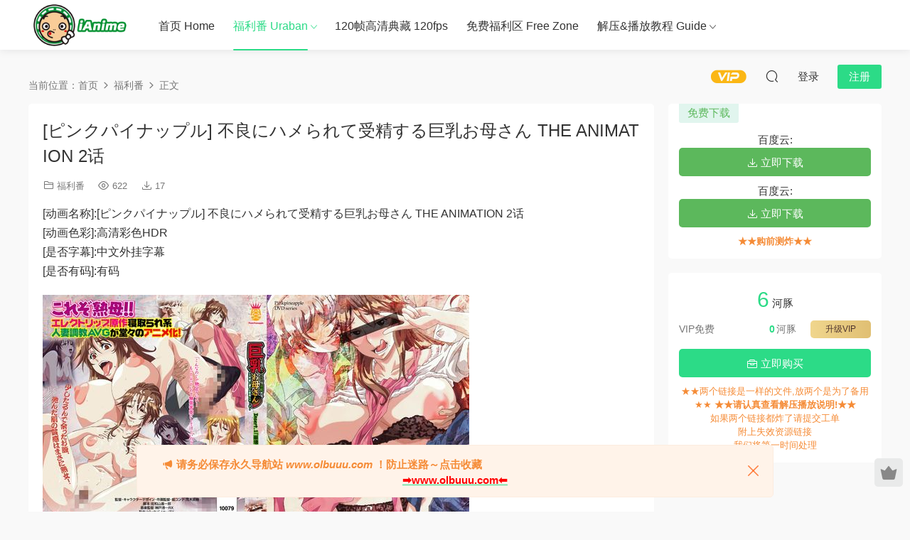

--- FILE ---
content_type: text/html; charset=UTF-8
request_url: https://ianime.club/1042/
body_size: 8635
content:
<!DOCTYPE HTML>
<html lang="zh-Hans"
	prefix="og: https://ogp.me/ns#" >
<head>
  <meta charset="UTF-8">
  <meta http-equiv="X-UA-Compatible" content="IE=edge,chrome=1">
  <meta name="viewport" content="width=device-width,minimum-scale=1.0,maximum-scale=1.0,user-scalable=no"/>
  <meta name="apple-mobile-web-app-title" content="iAnime">
  <meta http-equiv="Cache-Control" content="no-siteapp">
  <meta name="juicyads-site-verification" content="961bcdc77e7c2e1d5f4f19453c85f1ab">
    
  <meta name="keywords" content="福利番">
  <meta name="description" content="[动画名称]:[ピンクパイナップル] 不良にハメられて受精する巨乳お母さん THE ANIMATION 2话 [动画色彩]:高清彩色HDR [是否字幕]:中文外挂字幕 [是否有码]:有码">
    <link rel="shortcut icon" href="https://ianime.club/wp-content/uploads/2021/07/icon2.png">
  
		<!-- All in One SEO 4.1.4.5 -->
		<title>[ピンクパイナップル] 不良にハメられて受精する巨乳お母さん THE ANIMATION 2话 - iAnime - 二次元,里番,肉番,绅士动漫,anime</title>
		<meta name="description" content="[动画名称]:[ピンクパイナップル] 不良にハメられて受精する巨乳お母さん THE ANIMATION 2话 […]- 二次元,里番,肉番,绅士动漫,anime," />
		<meta name="robots" content="max-image-preview:large" />
		<link rel="canonical" href="https://ianime.club/1042/" />
		<meta property="og:locale" content="zh_CN" />
		<meta property="og:site_name" content="iAnime - 番薯|Anime" />
		<meta property="og:type" content="article" />
		<meta property="og:title" content="[ピンクパイナップル] 不良にハメられて受精する巨乳お母さん THE ANIMATION 2话 - iAnime - 二次元,里番,肉番,绅士动漫,anime" />
		<meta property="og:description" content="[动画名称]:[ピンクパイナップル] 不良にハメられて受精する巨乳お母さん THE ANIMATION 2话 […]- 二次元,里番,肉番,绅士动漫,anime," />
		<meta property="og:url" content="https://ianime.club/1042/" />
		<meta property="article:published_time" content="2021-07-12T14:42:22+00:00" />
		<meta property="article:modified_time" content="2024-08-02T09:08:57+00:00" />
		<meta name="twitter:card" content="summary" />
		<meta name="twitter:domain" content="ianime.club" />
		<meta name="twitter:title" content="[ピンクパイナップル] 不良にハメられて受精する巨乳お母さん THE ANIMATION 2话 - iAnime - 二次元,里番,肉番,绅士动漫,anime" />
		<meta name="twitter:description" content="[动画名称]:[ピンクパイナップル] 不良にハメられて受精する巨乳お母さん THE ANIMATION 2话 […]- 二次元,里番,肉番,绅士动漫,anime," />
		<script type="application/ld+json" class="aioseo-schema">
			{"@context":"https:\/\/schema.org","@graph":[{"@type":"WebSite","@id":"https:\/\/ianime.club\/#website","url":"https:\/\/ianime.club\/","name":"iAnime","description":"\u756a\u85af|Anime","inLanguage":"zh-CN","publisher":{"@id":"https:\/\/ianime.club\/#organization"}},{"@type":"Organization","@id":"https:\/\/ianime.club\/#organization","name":"iAnime","url":"https:\/\/ianime.club\/"},{"@type":"BreadcrumbList","@id":"https:\/\/ianime.club\/1042\/#breadcrumblist","itemListElement":[{"@type":"ListItem","@id":"https:\/\/ianime.club\/#listItem","position":1,"item":{"@type":"WebPage","@id":"https:\/\/ianime.club\/","name":"\u4e3b\u9801","description":"\u7cbe\u5fc3\u6574\u7406\u91cc\u756a\u4ed3\u5e93,\u8001\u756a\u65b0\u756a\u5e94\u6709\u5c3d\u6709,\u66f4\u6709\u81ea\u5236\u9ad8\u6e05\u5316120fps 4K\u52a8\u6f2b,\u6b22\u8fce\u4f53\u9a8c~","url":"https:\/\/ianime.club\/"}}]},{"@type":"Person","@id":"https:\/\/ianime.club\/author\/admin\/#author","url":"https:\/\/ianime.club\/author\/admin\/","name":"\u52a8\u6f2b\u535a\u58eb","image":{"@type":"ImageObject","@id":"https:\/\/ianime.club\/1042\/#authorImage","url":"https:\/\/secure.gravatar.com\/avatar\/c8c1617952cdc24359056c34ae2f059dd38ba6dc8f1cfd737fa93bda72442865?s=96&d=mm&r=g","width":96,"height":96,"caption":"\u52a8\u6f2b\u535a\u58eb"}},{"@type":"WebPage","@id":"https:\/\/ianime.club\/1042\/#webpage","url":"https:\/\/ianime.club\/1042\/","name":"[\u30d4\u30f3\u30af\u30d1\u30a4\u30ca\u30c3\u30d7\u30eb] \u4e0d\u826f\u306b\u30cf\u30e1\u3089\u308c\u3066\u53d7\u7cbe\u3059\u308b\u5de8\u4e73\u304a\u6bcd\u3055\u3093 THE ANIMATION 2\u8bdd - iAnime - \u4e8c\u6b21\u5143,\u91cc\u756a,\u8089\u756a,\u7ec5\u58eb\u52a8\u6f2b,anime","description":"[\u52a8\u753b\u540d\u79f0]:[\u30d4\u30f3\u30af\u30d1\u30a4\u30ca\u30c3\u30d7\u30eb] \u4e0d\u826f\u306b\u30cf\u30e1\u3089\u308c\u3066\u53d7\u7cbe\u3059\u308b\u5de8\u4e73\u304a\u6bcd\u3055\u3093 THE ANIMATION 2\u8bdd [\u2026]- \u4e8c\u6b21\u5143,\u91cc\u756a,\u8089\u756a,\u7ec5\u58eb\u52a8\u6f2b,anime,","inLanguage":"zh-CN","isPartOf":{"@id":"https:\/\/ianime.club\/#website"},"breadcrumb":{"@id":"https:\/\/ianime.club\/1042\/#breadcrumblist"},"author":"https:\/\/ianime.club\/author\/admin\/#author","creator":"https:\/\/ianime.club\/author\/admin\/#author","image":{"@type":"ImageObject","@id":"https:\/\/ianime.club\/#mainImage","url":"https:\/\/ianime.club\/wp-content\/uploads\/2024\/08\/67352872_805769.jpg","width":600,"height":403,"caption":"Free Image Hosting"},"primaryImageOfPage":{"@id":"https:\/\/ianime.club\/1042\/#mainImage"},"datePublished":"2021-07-12T14:42:22+08:00","dateModified":"2024-08-02T09:08:57+08:00"},{"@type":"BlogPosting","@id":"https:\/\/ianime.club\/1042\/#blogposting","name":"[\u30d4\u30f3\u30af\u30d1\u30a4\u30ca\u30c3\u30d7\u30eb] \u4e0d\u826f\u306b\u30cf\u30e1\u3089\u308c\u3066\u53d7\u7cbe\u3059\u308b\u5de8\u4e73\u304a\u6bcd\u3055\u3093 THE ANIMATION 2\u8bdd - iAnime - \u4e8c\u6b21\u5143,\u91cc\u756a,\u8089\u756a,\u7ec5\u58eb\u52a8\u6f2b,anime","description":"[\u52a8\u753b\u540d\u79f0]:[\u30d4\u30f3\u30af\u30d1\u30a4\u30ca\u30c3\u30d7\u30eb] \u4e0d\u826f\u306b\u30cf\u30e1\u3089\u308c\u3066\u53d7\u7cbe\u3059\u308b\u5de8\u4e73\u304a\u6bcd\u3055\u3093 THE ANIMATION 2\u8bdd [\u2026]- \u4e8c\u6b21\u5143,\u91cc\u756a,\u8089\u756a,\u7ec5\u58eb\u52a8\u6f2b,anime,","inLanguage":"zh-CN","headline":"[\u30d4\u30f3\u30af\u30d1\u30a4\u30ca\u30c3\u30d7\u30eb] \u4e0d\u826f\u306b\u30cf\u30e1\u3089\u308c\u3066\u53d7\u7cbe\u3059\u308b\u5de8\u4e73\u304a\u6bcd\u3055\u3093 THE ANIMATION 2\u8bdd","author":{"@id":"https:\/\/ianime.club\/author\/admin\/#author"},"publisher":{"@id":"https:\/\/ianime.club\/#organization"},"datePublished":"2021-07-12T14:42:22+08:00","dateModified":"2024-08-02T09:08:57+08:00","articleSection":"\u798f\u5229\u756a, \u30d4\u30f3\u30af\u30d1\u30a4\u30ca\u30c3\u30d7\u30eb, \u6709\u7801, 720P","mainEntityOfPage":{"@id":"https:\/\/ianime.club\/1042\/#webpage"},"isPartOf":{"@id":"https:\/\/ianime.club\/1042\/#webpage"},"image":{"@type":"ImageObject","@id":"https:\/\/ianime.club\/#articleImage","url":"https:\/\/ianime.club\/wp-content\/uploads\/2024\/08\/67352872_805769.jpg","width":600,"height":403,"caption":"Free Image Hosting"}}]}
		</script>
		<!-- All in One SEO -->

<style id='wp-img-auto-sizes-contain-inline-css' type='text/css'>
img:is([sizes=auto i],[sizes^="auto," i]){contain-intrinsic-size:3000px 1500px}
/*# sourceURL=wp-img-auto-sizes-contain-inline-css */
</style>
<style id='classic-theme-styles-inline-css' type='text/css'>
/*! This file is auto-generated */
.wp-block-button__link{color:#fff;background-color:#32373c;border-radius:9999px;box-shadow:none;text-decoration:none;padding:calc(.667em + 2px) calc(1.333em + 2px);font-size:1.125em}.wp-block-file__button{background:#32373c;color:#fff;text-decoration:none}
/*# sourceURL=/wp-includes/css/classic-themes.min.css */
</style>
<link rel='stylesheet' id='modown-font-css' href='https://ianime.club/wp-content/themes/modown/static/css/fonts.css?ver=9.71' type='text/css' media='screen' />
<link rel='stylesheet' id='modown-base-css' href='https://ianime.club/wp-content/themes/modown/static/css/base.css?ver=9.71' type='text/css' media='screen' />
<script type="text/javascript" src="https://ianime.club/wp-includes/js/jquery/jquery.min.js?ver=3.7.1" id="jquery-core-js"></script>
<script type="text/javascript" src="https://ianime.club/wp-includes/js/jquery/jquery-migrate.min.js?ver=3.4.1" id="jquery-migrate-js"></script>
<link rel="https://api.w.org/" href="https://ianime.club/wp-json/" /><link rel="alternate" title="JSON" type="application/json" href="https://ianime.club/wp-json/wp/v2/posts/1042" /><style id="erphpdown-custom"></style>
<link rel="icon" href="https://ianime.club/wp-content/uploads/2021/07/cropped-icon2-32x32.png" sizes="32x32" />
<link rel="icon" href="https://ianime.club/wp-content/uploads/2021/07/cropped-icon2-192x192.png" sizes="192x192" />
<link rel="apple-touch-icon" href="https://ianime.club/wp-content/uploads/2021/07/cropped-icon2-180x180.png" />
<meta name="msapplication-TileImage" content="https://ianime.club/wp-content/uploads/2021/07/cropped-icon2-270x270.png" />
    <script>var $ = jQuery;</script>
  <style>
  :root{--theme-color: #2CDB87;--theme-color2: #2CDB87;--theme-radius: 5px;}    .banner{margin-top: -70px;}
    .banner-slider{padding-top: 90px;}
        .banner-slider:after{content: none;}
    body.home .header{background: transparent;box-shadow: none;webkit-box-shadow:none;}
    body.home .header.scrolled{background: #fff;webkit-box-shadow: 0px 5px 10px 0px rgba(17, 58, 93, 0.1);-ms-box-shadow: 0px 5px 10px 0px rgba(17, 58, 93, 0.1);box-shadow: 0px 5px 10px 0px rgba(17, 58, 93, 0.1);}

    body.home .header:not(.scrolled) .nav-main > li, body.home .header:not(.scrolled) .nav-main > li > a, body.home .header:not(.scrolled) .nav-right > li > a, body.home .header:not(.scrolled) .nav-left > li > a{color:#ffffff;}
    body.home .header:not(.scrolled) .nav-line{background: #ffffff}
    body.home.night .header:not(.scrolled) .nav-main > li, body.home.night .header:not(.scrolled) .nav-main > li > a, body.home.night .header:not(.scrolled) .nav-right > li > a, body.home.night .header:not(.scrolled) .nav-left > li > a{color:#fff;}
    body.home .nav-main li.menu-item-has-children:after{color:#fff;}
    body.home .header.scrolled .nav-main li.menu-item-has-children:after{color:#333;}
    body.home.night .nav-main li.menu-item-has-children:after{color:#fff;}
    body.home.night .header.scrolled .nav-main li.menu-item-has-children:after{color:#bbb;}

    @media (max-width: 925px){
      .banner-slider{padding-top: 85px;}
          }

    @media (max-width: 768px){
      .banner{margin-top: -60px;}
      .banner-slider{padding-top: 70px;}
          }
      .banner:after, body.home .swiper-container-fullwidth .swiper-slide:after{content:"";position:absolute;top:0;bottom:0;left:0;right:0;background:linear-gradient(180deg,rgba(0,0,0,.38) 0,rgba(0,0,0,.38) 3.5%,rgba(0,0,0,.379) 7%,rgba(0,0,0,.377) 10.35%,rgba(0,0,0,.375) 13.85%,rgba(0,0,0,.372) 17.35%,rgba(0,0,0,.369) 20.85%,rgba(0,0,0,.366) 24.35%,rgba(0,0,0,.364) 27.85%,rgba(0,0,0,.361) 31.35%,rgba(0,0,0,.358) 34.85%,rgba(0,0,0,.355) 38.35%,rgba(0,0,0,.353) 41.85%,rgba(0,0,0,.351) 45.35%,rgba(0,0,0,.35) 48.85%,rgba(0,0,0,.353) 52.35%,rgba(0,0,0,.36) 55.85%,rgba(0,0,0,.371) 59.35%,rgba(0,0,0,.385) 62.85%,rgba(0,0,0,.402) 66.35%,rgba(0,0,0,.42) 69.85%,rgba(0,0,0,.44) 73.35%,rgba(0,0,0,.46) 76.85%,rgba(0,0,0,.48) 80.35%,rgba(0,0,0,.498) 83.85%,rgba(0,0,0,.515) 87.35%,rgba(0,0,0,.529) 90.85%,rgba(0,0,0,.54) 94.35%,rgba(0,0,0,.547) 97.85%,rgba(0,0,0,.55));z-index:9}
      .container{max-width:1810px;}
            .slider-left{max-width: 1505px;}
    @media (max-width:1840px){
      .container{max-width:1505px;}
            .modown-ad .item:nth-child(6){display: none;}
      .slider-left{max-width: 1200px;}
    }
    @media (max-width:1535px){
      .modown-ad .item:nth-child(5){display: none;}
      .slider-left{max-width: 895px;}
    }

        .erphpdown-box, .erphpdown, .article-content .erphpdown-content-vip{background: transparent !important;border: 2px dashed var(--theme-color);}
    .erphpdown-box .erphpdown-title{display: inline-block;}
  .logo a img{width:140px;height:auto;max-height:100%}@media (max-width: 1024px){.logo a img{width:100px;height:auto;max-height:100%}}.footer-widget{width:calc(33.3333% - 20px) !important;padding:0 !important;}@media (max-width: 768px){.footer-widget{width:calc(100% - 20px) !important;}}@media (max-width: 768px){.rollbar{display: block;}}@media (max-width:480px){}</style></head>
<body class="wp-singular post-template-default single single-post postid-1042 single-format-standard wp-theme-modown">
<header class="header">
  <div class="container clearfix">

    
        <div class="logo">
      <a href="https://ianime.club" title="iAnime"><img src="https://ianime.club/wp-content/uploads/2021/07/logo1.png" data-light="http://ianime.club/wp-content/uploads/2021/07/logo1.png" data-dark="http://ianime.club/wp-content/uploads/2021/07/logo1.png" alt="iAnime" /></a>
    </div>

    <ul class="nav-main">
      <li id="menu-item-221" class="menu-item menu-item-type-post_type menu-item-object-page menu-item-home menu-item-221"><a href="https://ianime.club/">首页 Home</a></li>
<li id="menu-item-218" class="menu-item menu-item-type-taxonomy menu-item-object-category current-post-ancestor current-menu-parent current-post-parent menu-item-has-children menu-item-218"><a href="https://ianime.club/category/uraban/">福利番 Uraban</a>
<ul class="sub-menu">
	<li id="menu-item-220" class="menu-item menu-item-type-taxonomy menu-item-object-category current-post-ancestor current-menu-parent current-post-parent menu-item-220"><a href="https://ianime.club/category/uraban/">所有番剧 All</a></li>
	<li id="menu-item-2596" class="menu-item menu-item-type-taxonomy menu-item-object-category menu-item-2596"><a href="https://ianime.club/category/uraban/yingdu/">樱都合集 Sakura</a></li>
	<li id="menu-item-219" class="menu-item menu-item-type-taxonomy menu-item-object-category menu-item-219"><a href="https://ianime.club/category/uraban/classic/">经典神作 Classic</a></li>
</ul>
</li>
<li id="menu-item-2339" class="menu-item menu-item-type-taxonomy menu-item-object-category menu-item-2339"><a href="https://ianime.club/category/120fps/">120帧高清典藏 120fps</a></li>
<li id="menu-item-2337" class="menu-item menu-item-type-taxonomy menu-item-object-category menu-item-2337"><a href="https://ianime.club/category/free-zone/">免费福利区 Free Zone</a></li>
<li id="menu-item-226" class="menu-item menu-item-type-post_type menu-item-object-page menu-item-has-children menu-item-226"><a href="https://ianime.club/use-help/">解压&#038;播放教程 Guide</a>
<ul class="sub-menu">
	<li id="menu-item-224" class="menu-item menu-item-type-post_type menu-item-object-page menu-item-224"><a href="https://ianime.club/windows%e7%b3%bb%e7%bb%9f%e6%95%99%e7%a8%8b/">Windows系统教程</a></li>
	<li id="menu-item-223" class="menu-item menu-item-type-post_type menu-item-object-page menu-item-223"><a href="https://ianime.club/ios-guide/">iOS系统教程</a></li>
	<li id="menu-item-225" class="menu-item menu-item-type-post_type menu-item-object-page menu-item-225"><a href="https://ianime.club/android-guide/">安卓系统教程</a></li>
</ul>
</li>
    </ul>

    
    <ul class="nav-right">
                  <li class="nav-vip">
        <a href="https://ianime.club/vip/"><i class="icon icon-vip-s"></i></a>
      </li>
                                    <li class="nav-search">
        <a href="javascript:;" class="search-loader" title="搜索"><i class="icon icon-search"></i></a>
      </li>
                    <li class="nav-login no"><a href="https://ianime.club/login/?redirect_to=https://ianime.club/1042/" class="signin-loader" rel="nofollow"><i class="icon icon-user"></i><span>登录</span></a><b class="nav-line"></b><a href="https://ianime.club/login/?action=register&redirect_to=https://ianime.club/1042/" class="reg signup-loader" rel="nofollow"><span>注册</span></a></li>
                    <li class="nav-button"><a href="javascript:;" class="nav-loader"><i class="icon icon-menu"></i></a></li>
          </ul>

  </div>
</header>


<div class="search-wrap">
  <div class="container search-wrap-container">
    <form action="https://ianime.club/" class="search-form" method="get">
            <input autocomplete="off" class="search-input" name="s" placeholder="输入关键字回车" type="text">
      <button class="search-btn" type="submit"><i class="icon icon-search"></i>搜索</button>
      <i class="icon icon-close"></i>
      <input type="hidden" name="cat" class="search-cat-val">
          </form>
  </div>
</div><div class="main">
		<div class="container clearfix">
		<div class="modown-ad" ><!-- JuicyAds v3.0 -->
<script type="text/javascript" data-cfasync="false" async src="https://poweredby.jads.co/js/jads.js"></script>
<ins id="1102474" data-width="736" data-height="208"></ins>
<script type="text/javascript" data-cfasync="false" async>(adsbyjuicy = window.adsbyjuicy || []).push({'adzone':1102474});</script>
<!--JuicyAds END--></div>		<div class="breadcrumbs">当前位置：<span><a href="https://ianime.club/" itemprop="url"><span itemprop="title">首页</span></a></span> <span class="sep"><i class="dripicons dripicons-chevron-right"></i></span> <span><a href="https://ianime.club/category/uraban/" itemprop="url"><span itemprop="title">福利番</span></a></span> <span class="sep"><i class="dripicons dripicons-chevron-right"></i></span> <span class="current">正文</span></div>						<div class="content-wrap">
	    	<div class="content">
	    			    			    			    			    		<article id="single-content" class="single-content">
		    		<div class="article-header">	<h1 class="article-title">[ピンクパイナップル] 不良にハメられて受精する巨乳お母さん THE ANIMATION 2话</h1>
	<div class="article-meta">
						<span class="item item-cats"><i class="icon icon-cat"></i> <a href="https://ianime.club/category/uraban/" id="img-cat-3">福利番</a></span>		<span class="item"><i class="icon icon-eye"></i> 622</span>		<span class="item"><i class="icon icon-download"></i> 17</span>					</div>
</div>		    				    		<div class="article-content clearfix">
		    					    					    					    					    						    						    						    						    			<p>[动画名称]:[ピンクパイナップル] 不良にハメられて受精する巨乳お母さん THE ANIMATION 2话<br />
[动画色彩]:高清彩色HDR<br />
[是否字幕]:中文外挂字幕<br />
[是否有码]:有码</p>
<p> <img fetchpriority="high" decoding="async" class="alignnone size-full wp-image-7514" src="https://ianime.club/wp-content/uploads/2024/08/67352872_805769-1.jpg" width="600" height="403" alt="Free Image Hosting" /> </p>
<p><img decoding="async" class="alignnone size-full wp-image-7515" src="https://ianime.club/wp-content/uploads/2024/08/67352873_1699041-1.jpg" width="600" height="403" alt="Free Image Hosting" /></p>
			    						    						    			<style>.erphpdown-box, .erphpdown-box + .article-custom-metas{display:block;}</style><div class="erphpdown-box erphpdown-box2 erphpdown-free-box clearfix"><div class='item2'>百度云:<a href='https://pan.baidu.com/s/1Q0eYjr5u9V25YnO7u27qsw' rel='nofollow' target='_blank' class='erphpdown-down'>立即下载</a></div><div class='item2'>百度云:<a href='https://pan.baidu.com/s/1URRUmS5h_MeGLCPfqEKv-w' rel='nofollow' target='_blank' class='erphpdown-down'>立即下载</a></div><div class="tips2"><strong>★★购前测炸★★</strong></div></div><div class="erphpdown-box"><span class="erphpdown-title">资源下载</span><div class="erphpdown-con clearfix"><div class="erphpdown-price">下载价格<span>6</span> 河豚</div><div class="erphpdown-cart"><div class="vip">VIP免费</div><a href="javascript:;" class="down signin-loader">立即购买</a></div></div><div class="tips2">★★两个链接是一样的文件,放两个是为了备用<br>★★
<strong>★★请认真查看解压播放说明!★★</strong><br>
如果两个链接都炸了请提交工单<br>附上失效资源链接<br>我们将第一时间处理</strong></div></div>			    					    		
			    					    				    					            </div>
		    			<div class="article-act">
						<a href="javascript:;" class="article-collect signin-loader" title="收藏"><i class="icon icon-star"></i> <span>1</span></a>
						</div>
		            						            </article>
	            	            	            <nav class="article-nav">
	                <span class="article-nav-prev">上一篇<br><a href="https://ianime.club/1040/" rel="prev">[ピンクパイナップル] かがち様お慰め奉ります ～寝取られ村淫夜噺～ THE ANIMATION</a></span>
	                <span class="article-nav-next">下一篇<br><a href="https://ianime.club/1044/" rel="next">[ピンクパイナップル] 公開便所 THE ANIMATION 2话</a></span>
	            </nav>
	            	            	            <div class="single-related"><h3 class="related-title"><i class="icon icon-related"></i> 猜你喜欢</h3><div class="grids relateds clearfix"><div class="post grid"  data-id="2756">
    <div class="img">
        <a href="https://ianime.club/2756/" title="[60帧FPS超流畅+蓝光1080P超清][2022年6月新番大合集]8话大合集" target="_blank" rel="bookmark">
        <img  src="https://ianime.club/wp-content/uploads/2022/08/oyahruwjitsj.jpg" class="thumb" alt="[60帧FPS超流畅+蓝光1080P超清][2022年6月新番大合集]8话大合集">
                </a>
            </div>
    <div class="con">
        <div class="cat"><a href="https://ianime.club/category/uraban/" id="img-cat-3">福利番</a></div>
        
        <h3 itemprop="name headline"><a itemprop="url" rel="bookmark" href="https://ianime.club/2756/" title="[60帧FPS超流畅+蓝光1080P超清][2022年6月新番大合集]8话大合集" target="_blank">[60帧FPS超流畅+蓝光1080P超清][2022年6月新番大合集]8话大合集</a></h3>

                <div class="excerpt"></div>
        <div class="grid-meta">
            <span class="views"><i class="icon icon-eye"></i> 6.98k</span><span class="downs"><i class="icon icon-download"></i> 30</span><span class="price"><span class="fee"><i class="icon icon-money"></i> 24</span></span>        </div>

            </div>

        </div><div class="post grid"  data-id="2682">
    <div class="img">
        <a href="https://ianime.club/2682/" title="[120帧FPS超流畅+蓝光1080P超清]都合のよいセックスフレンド 4话" target="_blank" rel="bookmark">
        <img  src="https://ianime.club/wp-content/uploads/2024/08/77451300_3127650.jpg" class="thumb" alt="[120帧FPS超流畅+蓝光1080P超清]都合のよいセックスフレンド 4话">
                </a>
            </div>
    <div class="con">
        <div class="cat"><a href="https://ianime.club/category/120fps/" id="img-cat-157">120帧高清典藏</a></div>
        
        <h3 itemprop="name headline"><a itemprop="url" rel="bookmark" href="https://ianime.club/2682/" title="[120帧FPS超流畅+蓝光1080P超清]都合のよいセックスフレンド 4话" target="_blank">[120帧FPS超流畅+蓝光1080P超清]都合のよいセックスフレンド 4话</a></h3>

                <div class="excerpt"></div>
        <div class="grid-meta">
            <span class="views"><i class="icon icon-eye"></i> 6.12k</span><span class="downs"><i class="icon icon-download"></i> 59</span><span class="price"><span class="fee"><i class="icon icon-money"></i> 16</span></span>        </div>

            </div>

        </div><div class="post grid"  data-id="2680">
    <div class="img">
        <a href="https://ianime.club/2680/" title="[60帧FPS超流畅+蓝光1080P超清][2022年5月新番大合集]7话大合集" target="_blank" rel="bookmark">
        <img  src="https://ianime.club/wp-content/uploads/2022/06/77451304_9989471.jpg" class="thumb" alt="[60帧FPS超流畅+蓝光1080P超清][2022年5月新番大合集]7话大合集">
                </a>
            </div>
    <div class="con">
        <div class="cat"><a href="https://ianime.club/category/uraban/yingdu/" id="img-cat-160">樱都合集</a></div>
        
        <h3 itemprop="name headline"><a itemprop="url" rel="bookmark" href="https://ianime.club/2680/" title="[60帧FPS超流畅+蓝光1080P超清][2022年5月新番大合集]7话大合集" target="_blank">[60帧FPS超流畅+蓝光1080P超清][2022年5月新番大合集]7话大合集</a></h3>

                <div class="excerpt"></div>
        <div class="grid-meta">
            <span class="views"><i class="icon icon-eye"></i> 9.74k</span><span class="downs"><i class="icon icon-download"></i> 45</span><span class="price"><span class="fee"><i class="icon icon-money"></i> 23</span></span>        </div>

            </div>

        </div><div class="post grid"  data-id="2634">
    <div class="img">
        <a href="https://ianime.club/2634/" title="[120帧FPS超流畅+蓝光1080P超清]终末的后宫/終末のハーレム 11话" target="_blank" rel="bookmark">
        <img  src="https://ianime.club/wp-content/uploads/2024/08/74713645_f8575376aa801ed1bf3d369c48f72774.jpg" class="thumb" alt="[120帧FPS超流畅+蓝光1080P超清]终末的后宫/終末のハーレム 11话">
                </a>
            </div>
    <div class="con">
        <div class="cat"><a href="https://ianime.club/category/120fps/" id="img-cat-157">120帧高清典藏</a></div>
        
        <h3 itemprop="name headline"><a itemprop="url" rel="bookmark" href="https://ianime.club/2634/" title="[120帧FPS超流畅+蓝光1080P超清]终末的后宫/終末のハーレム 11话" target="_blank">[120帧FPS超流畅+蓝光1080P超清]终末的后宫/終末のハーレム 11话</a></h3>

                <div class="excerpt"></div>
        <div class="grid-meta">
            <span class="views"><i class="icon icon-eye"></i> 6.06k</span><span class="downs"><i class="icon icon-download"></i> 53</span><span class="price"><span class="fee"><i class="icon icon-money"></i> 31</span></span>        </div>

            </div>

        <span class="recommend-tag">荐</span></div><div class="post grid"  data-id="2658">
    <div class="img">
        <a href="https://ianime.club/2658/" title="[蓝光1080P超清][2019年1月新番大合集]5话大合集" target="_blank" rel="bookmark">
        <img  src="https://ianime.club/wp-content/uploads/2024/08/74732530_196glod00091pl.jpg" class="thumb" alt="[蓝光1080P超清][2019年1月新番大合集]5话大合集">
                </a>
            </div>
    <div class="con">
        <div class="cat"><a href="https://ianime.club/category/uraban/" id="img-cat-3">福利番</a></div>
        
        <h3 itemprop="name headline"><a itemprop="url" rel="bookmark" href="https://ianime.club/2658/" title="[蓝光1080P超清][2019年1月新番大合集]5话大合集" target="_blank">[蓝光1080P超清][2019年1月新番大合集]5话大合集</a></h3>

                <div class="excerpt"></div>
        <div class="grid-meta">
            <span class="views"><i class="icon icon-eye"></i> 5.05k</span><span class="downs"><i class="icon icon-download"></i> 19</span><span class="price"><span class="fee"><i class="icon icon-money"></i> 13</span></span>        </div>

            </div>

        </div><div class="post grid"  data-id="2656">
    <div class="img">
        <a href="https://ianime.club/2656/" title="[蓝光1080P超清][2019年2月新番大合集]10话大合集" target="_blank" rel="bookmark">
        <img  src="https://ianime.club/wp-content/uploads/2024/08/74723402_429218.jpg" class="thumb" alt="[蓝光1080P超清][2019年2月新番大合集]10话大合集">
                </a>
            </div>
    <div class="con">
        <div class="cat"><a href="https://ianime.club/category/uraban/" id="img-cat-3">福利番</a></div>
        
        <h3 itemprop="name headline"><a itemprop="url" rel="bookmark" href="https://ianime.club/2656/" title="[蓝光1080P超清][2019年2月新番大合集]10话大合集" target="_blank">[蓝光1080P超清][2019年2月新番大合集]10话大合集</a></h3>

                <div class="excerpt"></div>
        <div class="grid-meta">
            <span class="views"><i class="icon icon-eye"></i> 5.94k</span><span class="downs"><i class="icon icon-download"></i> 36</span><span class="price"><span class="fee"><i class="icon icon-money"></i> 24</span></span>        </div>

            </div>

        </div></div></div>	            	            	    	</div>
	    </div>
		<aside class="sidebar">
	<div class="theiaStickySidebar">
	<div class="widget widget-erphpdown widget-erphpdown2 widget-erphpdown-free"><span class="erphpdown-free-title">免费下载</span><div class='item item2'>百度云:<a href='https://pan.baidu.com/s/1Q0eYjr5u9V25YnO7u27qsw' rel='nofollow' target='_blank' class='down'><i class='icon icon-download'></i> 立即下载</a></div><div class='item item2'>百度云:<a href='https://pan.baidu.com/s/1URRUmS5h_MeGLCPfqEKv-w' rel='nofollow' target='_blank' class='down'><i class='icon icon-download'></i> 立即下载</a></div><div class="tips"><strong>★★购前测炸★★</strong></div></div><div class="widget widget-erphpdown"><div class="item price"><span>6</span> 河豚</div><div class="item vip vip-text"><div class="vit"><span class="tit">VIP免费</span><a href="https://ianime.club/vip" target="_blank" class="erphpdown-vip-btn erphpdown-vip-loader">升级VIP</a><span class="pri"><b>0</b>河豚</span></div></div><a href="javascript:;" class="down signin-loader"><i class="icon icon-work"></i> 立即购买</a><div class="tips">★★两个链接是一样的文件,放两个是为了备用<br>★★
<strong>★★请认真查看解压播放说明!★★</strong><br>
如果两个链接都炸了请提交工单<br>附上失效资源链接<br>我们将第一时间处理</strong></div></div>
		</div>	    
</aside>	</div>
</div>
<footer class="footer">
	<div class="container">
	    		<div class="footer-widgets">
	    	<div class="footer-widget widget_categories"><h3>分类</h3>
			<ul>
					<li class="cat-item cat-item-157"><a href="https://ianime.club/category/120fps/">120帧高清典藏</a>
</li>
	<li class="cat-item cat-item-156"><a href="https://ianime.club/category/free-zone/">免费福利区</a>
</li>
	<li class="cat-item cat-item-1"><a href="https://ianime.club/category/uncategorized/">未分类</a>
</li>
	<li class="cat-item cat-item-160"><a href="https://ianime.club/category/uraban/yingdu/">樱都合集</a>
</li>
	<li class="cat-item cat-item-3"><a href="https://ianime.club/category/uraban/">福利番</a>
</li>
	<li class="cat-item cat-item-4"><a href="https://ianime.club/category/uraban/classic/">经典神作</a>
</li>
			</ul>

			</div>	    </div>
	    	    	    <div class="copyright"><p>iAnime</p>
</div>
	</div>
</footer>


<div class="rollbar">
	<ul>
						<li class="vip-li"><a href="https://ianime.club/vip/"><i class="icon icon-crown-s"></i></a><h6>升级VIP<i></i></h6></li>										<li class="totop-li"><a href="javascript:;" class="totop"><i class="icon icon-arrow-up"></i></a><h6>返回顶部<i></i></h6></li>    
	</ul>
</div>


<div class="sitetips sitetips-default">
	<i class="icon icon-horn"></i> <strong>请务必保存永久导航站 <em>www.olbuuu.com</em> ！防止迷路～点击收藏 </strong>
<p style="text-align: center;"><strong><a href="http://www.olbuuu.com" target="_blank" rel="noopener"><span style="color: #ff0000;">
➡️www.olbuuu.com⬅️</span> </a></strong></p><a href="javascript:;" class="close"><i class="icon icon-close"></i></a>
</div>


<div class="sign">			
	<div class="sign-mask"></div>			
	<div class="sign-box">	
			
		<div class="sign-wrap">	
			<div class="sign-tips"></div>			
			<form id="sign-in">  
			    <div class="form-item" style="text-align:center"><a href="https://ianime.club"><img class="logo-login" src="https://ianime.club/wp-content/uploads/2021/07/logo-login.png" alt="iAnime"></a></div>
				<div class="form-item"><input type="text" name="user_login" class="form-control" id="user_login" placeholder="用户名/邮箱"><i class="icon icon-user"></i></div>			
				<div class="form-item"><input type="password" name="password" class="form-control" id="user_pass" placeholder="密码"><i class="icon icon-lock"></i></div>		
					
				<div class="sign-submit">			
					<input type="button" class="btn signinsubmit-loader" name="submit" value="登录">  			
					<input type="hidden" name="action" value="signin">			
				</div>			
				<div class="sign-trans">没有账号？<a href="javascript:;" class="erphp-reg-must">注册</a>&nbsp;&nbsp;<a href="https://ianime.club/login/?action=password&redirect_to=https://ianime.club/1042/" rel="nofollow" target="_blank">忘记密码？</a></div>		
									
			</form>	
					
			<form id="sign-up" style="display: none;"> 	
			    <div class="form-item" style="text-align:center"><a href="https://ianime.club"><img class="logo-login" src="https://ianime.club/wp-content/uploads/2021/07/logo-login.png" alt="iAnime"></a></div>			
			    	
				<div class="form-item"><input type="text" name="name" class="form-control" id="user_register" placeholder="用户名"><i class="icon icon-user"></i></div>			
				<div class="form-item"><input type="email" name="email" class="form-control" id="user_email" placeholder="邮箱"><i class="icon icon-mail"></i></div>		
				<div class="form-item"><input type="password" name="password2" class="form-control" id="user_pass2" placeholder="密码"><i class="icon icon-lock"></i></div>
					
				<div class="sign-submit">			
					<input type="button" class="btn signupsubmit-loader" name="submit" value="注册">  			
					<input type="hidden" name="action" value="signup">  	
								
				</div>			
				<div class="sign-trans">已有账号？ <a href="javascript:;" class="modown-login-must">登录</a></div>	
					
													
			</form>	
				
							
			<div class="sign-notice"></div>
		</div>
	</div>			
</div>
<script>
	window._MBT = {uri: 'https://ianime.club/wp-content/themes/modown', child: 'https://ianime.club/wp-content/themes/modown', urc: '1', uru: '1', url:'https://ianime.club', urg: '1', usr: 'https://ianime.club/user/', roll: [], admin_ajax: 'https://ianime.club/wp-admin/admin-ajax.php', erphpdown: 'https://ianime.club/wp-content/plugins/erphpdown/', image: '0.6316', hanimated: '0', fancybox: '0', anchor: '0', loading: '', nav: '0', iframe: '0', video_full: '0',tuan: '0',down_fixed: '0', post_h3_nav: '0'};</script>
<script type="speculationrules">
{"prefetch":[{"source":"document","where":{"and":[{"href_matches":"/*"},{"not":{"href_matches":["/wp-*.php","/wp-admin/*","/wp-content/uploads/*","/wp-content/*","/wp-content/plugins/*","/wp-content/themes/modown/*","/*\\?(.+)"]}},{"not":{"selector_matches":"a[rel~=\"nofollow\"]"}},{"not":{"selector_matches":".no-prefetch, .no-prefetch a"}}]},"eagerness":"conservative"}]}
</script>
<script>window._ERPHPDOWN = {"uri":"https://ianime.club/wp-content/plugins/erphpdown", "payment": "1", "wppay": "scan", "tuan":"", "danmu": "0", "author": "mobantu"}</script>
<script type="text/javascript" id="erphpdown-js-extra">
/* <![CDATA[ */
var _ERPHP = {"ajaxurl":"https://ianime.club/wp-admin/admin-ajax.php"};
//# sourceURL=erphpdown-js-extra
/* ]]> */
</script>
<script type="text/javascript" src="https://ianime.club/wp-content/plugins/erphpdown/static/erphpdown.js?ver=18.22" id="erphpdown-js"></script>
<script type="text/javascript" src="https://ianime.club/wp-content/themes/modown/static/js/lib.js?ver=9.71" id="modown-lib-js"></script>
<script type="text/javascript" src="https://ianime.club/wp-content/themes/modown/static/js/fancybox.min.js?ver=3.3.5" id="modown-fancybox-js"></script>
<script type="text/javascript" src="https://ianime.club/wp-content/themes/modown/static/js/base.js?ver=9.71" id="modown-base-js"></script>
<script>MOBANTU.init({ias: 0, lazy: 0, plazy: 0, water: 0, mbf: 0, mpf: 0, mpfp: 0});document.oncontextmenu = new Function("return false;");</script>
<div class="analysis"></div>
<script defer src="https://static.cloudflareinsights.com/beacon.min.js/vcd15cbe7772f49c399c6a5babf22c1241717689176015" integrity="sha512-ZpsOmlRQV6y907TI0dKBHq9Md29nnaEIPlkf84rnaERnq6zvWvPUqr2ft8M1aS28oN72PdrCzSjY4U6VaAw1EQ==" data-cf-beacon='{"version":"2024.11.0","token":"7b60ae6f660449958d393e46acc25f29","r":1,"server_timing":{"name":{"cfCacheStatus":true,"cfEdge":true,"cfExtPri":true,"cfL4":true,"cfOrigin":true,"cfSpeedBrain":true},"location_startswith":null}}' crossorigin="anonymous"></script>
</body></html>